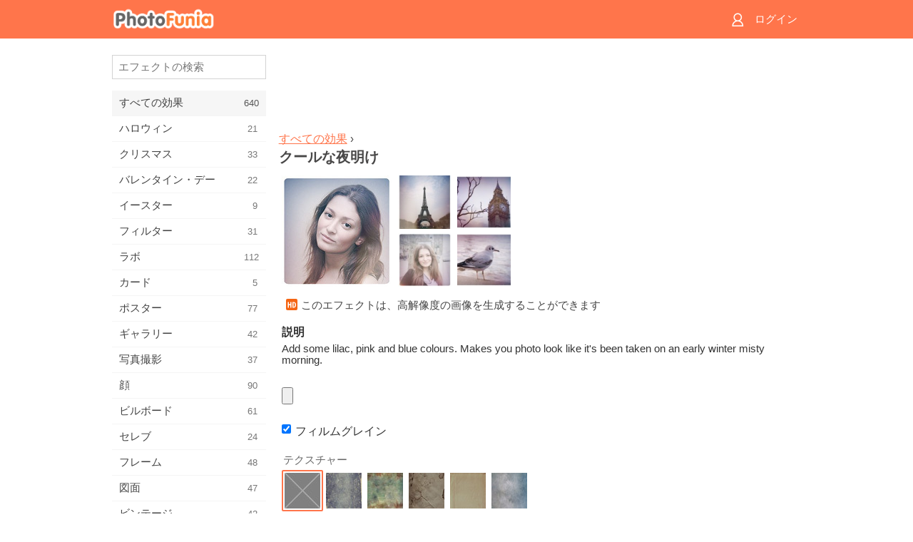

--- FILE ---
content_type: text/html; charset=UTF-8
request_url: https://m.photofunia.com/jp/effects/cool_dawn
body_size: 8043
content:
<!doctype html>
<html lang="jp" class="lang-jp ltr">

<head>
   <meta name="viewport" content="width=device-width, initial-scale=1.0, maximum-scale=1.0, user-scalable=no">
   <meta charset="UTF-8">

   <title>
  クールな夜明け - PhotoFunia: 無料のフォトエフェクトとオンラインフォトエディター</title>

   <meta name="apple-mobile-web-app-capable" content="yes"/>
   <meta http-equiv="X-UA-Compatible" content="IE-edge,chrome=1"/>

   <link rel="canonical" href="https://photofunia.com/jp/effects/cool_dawn"/>

   <link rel="alternate" href="https://m.photofunia.com/effects/cool_dawn" hreflang="en" />         <link rel="alternate" href="https://m.photofunia.com/ru/effects/cool_dawn" hreflang="ru" />
                  <link rel="alternate" href="https://m.photofunia.com/es/effects/cool_dawn" hreflang="es" />
                  <link rel="alternate" href="https://m.photofunia.com/ar/effects/cool_dawn" hreflang="ar" />
                  <link rel="alternate" href="https://m.photofunia.com/fr/effects/cool_dawn" hreflang="fr" />
                  <link rel="alternate" href="https://m.photofunia.com/hi/effects/cool_dawn" hreflang="hi" />
                  <link rel="alternate" href="https://m.photofunia.com/it/effects/cool_dawn" hreflang="it" />
                  <link rel="alternate" href="https://m.photofunia.com/de/effects/cool_dawn" hreflang="de" />
                  <link rel="alternate" href="https://m.photofunia.com/tr/effects/cool_dawn" hreflang="tr" />
                  <link rel="alternate" href="https://m.photofunia.com/cn/effects/cool_dawn" hreflang="zh-Hans" />
                  <link rel="alternate" href="https://m.photofunia.com/pt/effects/cool_dawn" hreflang="pt" />
                     <link rel="alternate" href="https://m.photofunia.com/ko/effects/cool_dawn" hreflang="ko" />
                  <link rel="alternate" href="https://m.photofunia.com/id/effects/cool_dawn" hreflang="id" />
                  <link rel="alternate" href="https://m.photofunia.com/th/effects/cool_dawn" hreflang="th" />
                  <link rel="alternate" href="https://m.photofunia.com/pl/effects/cool_dawn" hreflang="pl" />
                  <link rel="alternate" href="https://m.photofunia.com/ua/effects/cool_dawn" hreflang="uk" />
                  
   <meta name="theme-color" content="#F67249">

   <link type="image/x-icon" href="https://cdn.photofunia.com/icons/favicon.ico" rel="icon">
   <link rel="shortcut icon" href="https://cdn.photofunia.com/icons/favicon.ico">

   <link rel="apple-touch-icon" sizes="57x57" href="https://cdn.photofunia.com/icons/apple-touch-icon-57x57.png">
   <link rel="apple-touch-icon" sizes="114x114" href="https://cdn.photofunia.com/icons/apple-touch-icon-114x114.png">
   <link rel="apple-touch-icon" sizes="72x72" href="https://cdn.photofunia.com/icons/apple-touch-icon-72x72.png">
   <link rel="apple-touch-icon" sizes="144x144" href="https://cdn.photofunia.com/icons/apple-touch-icon-144x144.png">
   <link rel="apple-touch-icon" sizes="60x60" href="https://cdn.photofunia.com/icons/apple-touch-icon-60x60.png">
   <link rel="apple-touch-icon" sizes="120x120" href="https://cdn.photofunia.com/icons/apple-touch-icon-120x120.png">
   <link rel="apple-touch-icon" sizes="76x76" href="https://cdn.photofunia.com/icons/apple-touch-icon-76x76.png">
   <link rel="apple-touch-icon" sizes="152x152" href="https://cdn.photofunia.com/icons/apple-touch-icon-152x152.png">
   <link rel="apple-touch-icon" sizes="180x180" href="https://cdn.photofunia.com/icons/apple-touch-icon-180x180.png">

   <link rel="icon" type="image/png" href="https://cdn.photofunia.com/icons/favicon-192x192.png" sizes="192x192">
   <link rel="icon" type="image/png" href="https://cdn.photofunia.com/icons/favicon-160x160.png" sizes="160x160">
   <link rel="icon" type="image/png" href="https://cdn.photofunia.com/icons/favicon-96x96.png" sizes="96x96">
   <link rel="icon" type="image/png" href="https://cdn.photofunia.com/icons/favicon-16x16.png" sizes="16x16">
   <link rel="icon" type="image/png" href="https://cdn.photofunia.com/icons/favicon-32x32.png" sizes="32x32">

   <meta name="msapplication-TileColor" content="#FC7D56">
   <meta name="msapplication-TileImage" content="https://cdn.photofunia.com/icons/mstile-144x144.png">
   <meta name="msapplication-config" content="https://cdn.photofunia.com/icons/browserconfig.xml">


   
                  
            
   <meta name="description" content="寒い朝の日の出" />
   <meta name="image" content="https://cdn.photofunia.com/effects/cool_dawn/icons/medium.jpg" />
   <meta name="keywords" content="カメラ, フィルタ" />
   <meta name="author" content="" />
   <meta name="application-name" content="PhotoFunia" />
   <meta name="title" content="クールな夜明け" />

   <!-- for Facebook -->
   <meta property="og:title" content="クールな夜明け" />
   <meta property="og:type" content="article" />
   <meta property="og:image" content="https://cdn.photofunia.com/effects/cool_dawn/icons/medium.jpg" />
   <meta property="og:url" content="https://m.photofunia.com/jp/effects/cool_dawn" />
   <meta property="og:description" content="寒い朝の日の出" />

   <!-- for Twitter -->
   <meta name="twitter:card" content="summary" />
   <meta name="twitter:title" content="クールな夜明け" />
   <meta name="twitter:description" content="寒い朝の日の出" />
   <meta name="twitter:image" content="https://cdn.photofunia.com/effects/cool_dawn/icons/medium.jpg" />

   <script type="application/ld+json">[
    {
        "@context": "http:\/\/schema.org",
        "@type": "ItemPage",
        "name": "クールな夜明け",
        "text": "Add some lilac, pink and blue colours. Makes you photo look like it's been taken on an early winter misty morning.",
        "description": "寒い朝の日の出",
        "keywords": "カメラ, フィルタ",
        "isFamilyFriendly": true,
        "isAccessibleForFree": true,
        "inLanguage": "ja",
        "dateModified": "2020-05-05",
        "dateCreated": "2011-12-18",
        "image": [
            {
                "@type": "ImageObject",
                "width": 600,
                "height": 600,
                "name": "フォトエフェクト クールな夜明け",
                "url": "https:\/\/cdn.photofunia.com\/effects\/cool_dawn\/icons\/huge.jpg"
            },
            {
                "@type": "ImageObject",
                "width": 300,
                "height": 300,
                "name": "フォトエフェクト クールな夜明け",
                "url": "https:\/\/cdn.photofunia.com\/effects\/cool_dawn\/icons\/large.jpg"
            },
            {
                "@type": "ImageObject",
                "width": 250,
                "height": 250,
                "name": "フォトエフェクト クールな夜明け",
                "url": "https:\/\/cdn.photofunia.com\/effects\/cool_dawn\/icons\/medium.jpg"
            },
            {
                "@type": "ImageObject",
                "width": 156,
                "height": 156,
                "name": "フォトエフェクト クールな夜明け",
                "url": "https:\/\/cdn.photofunia.com\/effects\/cool_dawn\/icons\/regular.jpg"
            },
            {
                "@type": "ImageObject",
                "width": 78,
                "height": 78,
                "name": "フォトエフェクト クールな夜明け",
                "url": "https:\/\/cdn.photofunia.com\/effects\/cool_dawn\/icons\/small.jpg"
            }
        ],
        "workExample": [
            {
                "@type": "ImageObject",
                "width": 466,
                "height": 700,
                "name": "フォトエフェクト クールな夜明け",
                "url": "https:\/\/cdn.photofunia.com\/effects\/cool_dawn\/examples\/1eryl1t_o.jpg"
            },
            {
                "@type": "ImageObject",
                "width": 700,
                "height": 466,
                "name": "フォトエフェクト クールな夜明け",
                "url": "https:\/\/cdn.photofunia.com\/effects\/cool_dawn\/examples\/nm8v9_o.jpg"
            },
            {
                "@type": "ImageObject",
                "width": 700,
                "height": 700,
                "name": "フォトエフェクト クールな夜明け",
                "url": "https:\/\/cdn.photofunia.com\/effects\/cool_dawn\/examples\/ubb02m_o.jpg"
            },
            {
                "@type": "ImageObject",
                "width": 700,
                "height": 466,
                "name": "フォトエフェクト クールな夜明け",
                "url": "https:\/\/cdn.photofunia.com\/effects\/cool_dawn\/examples\/1f7glq_o.jpg"
            }
        ]
    },
    {
        "@context": "http:\/\/schema.org",
        "@type": "WebSite",
        "name": "PhotoFunia",
        "url": "https:\/\/m.photofunia.com",
        "image": "https:\/\/cdn.photofunia.com\/icons\/favicon-192x192.png",
        "potentialAction": {
            "@type": "SearchAction",
            "target": "https:\/\/m.photofunia.com\/jp\/search?q={search_term_string}",
            "query-input": "required name=search_term_string"
        },
        "sameAs": [
            "https:\/\/www.facebook.com\/photofunia.en",
            "http:\/\/instagram.com\/photofunia_app",
            "https:\/\/twitter.com\/photofunia",
            "https:\/\/plus.google.com\/+photofunia",
            "http:\/\/vk.com\/photofunia"
        ]
    }
]</script>
   <link href="https://cdn.photofunia.com/mobile/build/build.309.css" type="text/css" rel="stylesheet">   </head>

<body ontouchstart="" >
   <div id="head" class="header">
      <div class="header-content">
         <div class="header-menu-cell -cell">
            <div class="header-menu-button -link">
               <span class="sprite-icon menu"></span>
            </div>
         </div>

         <a href="/jp/" class="header-logo -cell">
            <h1>PhotoFunia</h1>
         </a>

         <div class="header-profile -cell">
                           <a href="/jp/signin" class="header-profile-link -link">
                  <span class="header-profile-icon">
                     <span class="sprite-icon signin"></span>
                  </span>
                  <span class="header-profile-title">ログイン</span>
               </a>
                     </div>
      </div>
   </div>

   <div id="container">
      <div id="menu">
   <div class="menu-header">
      <div class="menu-header-button js-menu-toggle">
         <div class="sprite-icon close"></div>
      </div>
   </div>
   <div class="menu-container">
      <div class="menu-search">
         <form action="/jp/search">
            <input type="text" name="q" placeholder="エフェクトの検索"
                    required=""/>
            <div class="font-icon search"></div>
         </form>
      </div>
      <div class="menu-list">
         <ul class="list-menu-container list-effects" itemscope itemtype="http://schema.org/SiteNavigationElement">
            
                           <li class="active">
                  <a href="/jp/categories/all_effects" itemprop="url" title="PhotoFuniaは、主要な無料の写真編集サイトで、画像エディターのエフェクトと写真フィルターの膨大なライブラリが満載です。オンラインpicエディターで写真を編集します。">
                     <meta itemprop="description" content="PhotoFuniaは、主要な無料の写真編集サイトで、画像エディターのエフェクトと写真フィルターの膨大なライブラリが満載です。オンラインpicエディターで写真を編集します。">
                     <span itemprop="name">すべての効果</span>

                     <span class="label-total">640</span>
                                       </a>
               </li>
                           <li >
                  <a href="/jp/categories/halloween" itemprop="url" title="数秒で無料の面白いハロウィーンの写真をオンラインで作成します。テキストや写真を含むオンラインのハロウィーン写真効果のコレクションから選択します。">
                     <meta itemprop="description" content="数秒で無料の面白いハロウィーンの写真をオンラインで作成します。テキストや写真を含むオンラインのハロウィーン写真効果のコレクションから選択します。">
                     <span itemprop="name">ハロウィン</span>

                     <span class="label-total">21</span>
                                       </a>
               </li>
                           <li >
                  <a href="/jp/categories/christmas" itemprop="url" title="無料のオンラインツールを使用して、既存のテンプレートと効果からクリスマスの写真カードとハッピーニューイヤーカードを作成します。クリスマスと年賀状は簡単にできます。">
                     <meta itemprop="description" content="無料のオンラインツールを使用して、既存のテンプレートと効果からクリスマスの写真カードとハッピーニューイヤーカードを作成します。クリスマスと年賀状は簡単にできます。">
                     <span itemprop="name">クリスマス</span>

                     <span class="label-total">33</span>
                                       </a>
               </li>
                           <li >
                  <a href="/jp/categories/valentines_day" itemprop="url" title="バレンタインデーのポストカードとフォトフレームをバレンタインデーの写真効果でオンラインで無料で作成し、ロマンチックなエディターを使って最愛の人と共有しましょう。">
                     <meta itemprop="description" content="バレンタインデーのポストカードとフォトフレームをバレンタインデーの写真効果でオンラインで無料で作成し、ロマンチックなエディターを使って最愛の人と共有しましょう。">
                     <span itemprop="name">バレンタイン・デー</span>

                     <span class="label-total">22</span>
                                       </a>
               </li>
                           <li >
                  <a href="/jp/categories/easter" itemprop="url" title="">
                     <meta itemprop="description" content="">
                     <span itemprop="name">イースター</span>

                     <span class="label-total">9</span>
                                       </a>
               </li>
                           <li >
                  <a href="/jp/categories/filters" itemprop="url" title="フィルターカテゴリは無料のオンラインフォトフィルターエディターを提供し、ユニークでプロフェッショナルな画像コラージュを簡単に作成して、友人や家族と共有できます。">
                     <meta itemprop="description" content="フィルターカテゴリは無料のオンラインフォトフィルターエディターを提供し、ユニークでプロフェッショナルな画像コラージュを簡単に作成して、友人や家族と共有できます。">
                     <span itemprop="name">フィルター</span>

                     <span class="label-total">31</span>
                                       </a>
               </li>
                           <li >
                  <a href="/jp/categories/lab" itemprop="url" title="ラボカテゴリは、多くの面白い写真編集実験がオンラインで行われる場所です。私たちの無料の面白い画像エディタでプロの画像効果を適用してください。">
                     <meta itemprop="description" content="ラボカテゴリは、多くの面白い写真編集実験がオンラインで行われる場所です。私たちの無料の面白い画像エディタでプロの画像効果を適用してください。">
                     <span itemprop="name">ラボ</span>

                     <span class="label-total">112</span>
                                       </a>
               </li>
                           <li >
                  <a href="/jp/categories/cards" itemprop="url" title="当社のオンラインツールを使用して、カスタマイズおよびパーソナライズされた無料の写真グリーティングカードをデザインします。このホリデーはオンラインでカードを作成して、友達や家族と共有します。">
                     <meta itemprop="description" content="当社のオンラインツールを使用して、カスタマイズおよびパーソナライズされた無料の写真グリーティングカードをデザインします。このホリデーはオンラインでカードを作成して、友達や家族と共有します。">
                     <span itemprop="name">カード</span>

                     <span class="label-total">5</span>
                                       </a>
               </li>
                           <li >
                  <a href="/jp/categories/posters" itemprop="url" title="写真をアップロードしてポスターを選択するだけで、写真から写真のポスターを作成できます。オンラインの無料エディターを使用してポスターを簡単に作成することはできません。">
                     <meta itemprop="description" content="写真をアップロードしてポスターを選択するだけで、写真から写真のポスターを作成できます。オンラインの無料エディターを使用してポスターを簡単に作成することはできません。">
                     <span itemprop="name">ポスター</span>

                     <span class="label-total">77</span>
                                       </a>
               </li>
                           <li >
                  <a href="/jp/categories/galleries" itemprop="url" title="無料のオンラインフォトエディターで壁のポスターから傑作を作成します。オンライン写真をポスターメーカーに使用し、展示の一部としてアートワークを作成します。">
                     <meta itemprop="description" content="無料のオンラインフォトエディターで壁のポスターから傑作を作成します。オンライン写真をポスターメーカーに使用し、展示の一部としてアートワークを作成します。">
                     <span itemprop="name">ギャラリー</span>

                     <span class="label-total">42</span>
                                       </a>
               </li>
                           <li >
                  <a href="/jp/categories/photography" itemprop="url" title="家族のアルバムのコレクションに自分のフォトモンタージュをオンラインで追加し、フォトモンタージュにエフェクトを1つまたは2つ追加して、写真を編集してください。">
                     <meta itemprop="description" content="家族のアルバムのコレクションに自分のフォトモンタージュをオンラインで追加し、フォトモンタージュにエフェクトを1つまたは2つ追加して、写真を編集してください。">
                     <span itemprop="name">写真撮影</span>

                     <span class="label-total">37</span>
                                       </a>
               </li>
                           <li >
                  <a href="/jp/categories/faces" itemprop="url" title="数秒で私たちの無料のエディターでオンラインの顔効果を使用して楽しい写真を作成します。今、あなたはあなたの写真を面白い顔にして、あなたの友人と共有することができます。">
                     <meta itemprop="description" content="数秒で私たちの無料のエディターでオンラインの顔効果を使用して楽しい写真を作成します。今、あなたはあなたの写真を面白い顔にして、あなたの友人と共有することができます。">
                     <span itemprop="name">顔</span>

                     <span class="label-total">90</span>
                                       </a>
               </li>
                           <li >
                  <a href="/jp/categories/billboards" itemprop="url" title="ビルボードフォトエディターを使用して、無料のオンラインビルボードに写真を配置します。ビルボード効果を選択すると、数秒で画像が表示されます。">
                     <meta itemprop="description" content="ビルボードフォトエディターを使用して、無料のオンラインビルボードに写真を配置します。ビルボード効果を選択すると、数秒で画像が表示されます。">
                     <span itemprop="name">ビルボード</span>

                     <span class="label-total">61</span>
                                       </a>
               </li>
                           <li >
                  <a href="/jp/categories/celebrities" itemprop="url" title="無料のオンラインツールで有名人の写真を編集して、スポットライトを味わってください。有名人と一緒に写真を編集して、みんなと共有して有名にしましょう！">
                     <meta itemprop="description" content="無料のオンラインツールで有名人の写真を編集して、スポットライトを味わってください。有名人と一緒に写真を編集して、みんなと共有して有名にしましょう！">
                     <span itemprop="name">セレブ</span>

                     <span class="label-total">24</span>
                                       </a>
               </li>
                           <li >
                  <a href="/jp/categories/frames" itemprop="url" title="画像フレームエディターを使用して、画像のカスタムフレームを作成します。無料のフォトフレームツールを使用してオンラインで写真を編集し、写真のフレーミングを開始します。">
                     <meta itemprop="description" content="画像フレームエディターを使用して、画像のカスタムフレームを作成します。無料のフォトフレームツールを使用してオンラインで写真を編集し、写真のフレーミングを開始します。">
                     <span itemprop="name">フレーム</span>

                     <span class="label-total">48</span>
                                       </a>
               </li>
                           <li >
                  <a href="/jp/categories/drawings" itemprop="url" title="無料のオンライン画像エディタで画像を描画に変換します。図面カテゴリでは、選択した効果を適用して写真をアートに変換できます。">
                     <meta itemprop="description" content="無料のオンライン画像エディタで画像を描画に変換します。図面カテゴリでは、選択した効果を適用して写真をアートに変換できます。">
                     <span itemprop="name">図面</span>

                     <span class="label-total">47</span>
                                       </a>
               </li>
                           <li >
                  <a href="/jp/categories/vintage" itemprop="url" title="無料のオンラインヴィンテージフォトエディタを使用して、ヴィンテージ写真を実際に体験してください。古いカードを作成し、レトロフィルターまたはヴィンテージの額縁を写真に適用します。">
                     <meta itemprop="description" content="無料のオンラインヴィンテージフォトエディタを使用して、ヴィンテージ写真を実際に体験してください。古いカードを作成し、レトロフィルターまたはヴィンテージの額縁を写真に適用します。">
                     <span itemprop="name">ビンテージ</span>

                     <span class="label-total">42</span>
                                       </a>
               </li>
                           <li >
                  <a href="/jp/categories/misc" itemprop="url" title="その他のカテゴリからさまざまな写真効果の1つを選択し、ユニークな楽しい写真を作成します。無料のオンラインエディターのさまざまなその他の写真フィルターから選択します。">
                     <meta itemprop="description" content="その他のカテゴリからさまざまな写真効果の1つを選択し、ユニークな楽しい写真を作成します。無料のオンラインエディターのさまざまなその他の写真フィルターから選択します。">
                     <span itemprop="name">その他</span>

                     <span class="label-total">83</span>
                                       </a>
               </li>
                           <li >
                  <a href="/jp/categories/magazines" itemprop="url" title="無料のオンラインマガジンカバーエディターを使用して、パーソナライズされたマガジンカバーを作成して、世界で最も有名な光沢のある雑誌のカバーページを崇拝します。">
                     <meta itemprop="description" content="無料のオンラインマガジンカバーエディターを使用して、パーソナライズされたマガジンカバーを作成して、世界で最も有名な光沢のある雑誌のカバーページを崇拝します。">
                     <span itemprop="name">雑誌</span>

                     <span class="label-total">18</span>
                                       </a>
               </li>
                           <li >
                  <a href="/jp/categories/professions" itemprop="url" title="写真をアップロードし、面白い写真効果を適用して、職業フォトエディターの効果を使用して、数回クリックするだけでオンラインで職業を無料で変更できます。">
                     <meta itemprop="description" content="写真をアップロードし、面白い写真効果を適用して、職業フォトエディターの効果を使用して、数回クリックするだけでオンラインで職業を無料で変更できます。">
                     <span itemprop="name">職業</span>

                     <span class="label-total">25</span>
                                       </a>
               </li>
                           <li >
                  <a href="/jp/categories/movies" itemprop="url" title="無料のオンラインツールを使用すると、映画をテーマにした好きな写真を俳優と一緒に写真編集できます。ハリウッドまたはボリウッドの俳優効果で写真を作成します。">
                     <meta itemprop="description" content="無料のオンラインツールを使用すると、映画をテーマにした好きな写真を俳優と一緒に写真編集できます。ハリウッドまたはボリウッドの俳優効果で写真を作成します。">
                     <span itemprop="name">映画</span>

                     <span class="label-total">20</span>
                                       </a>
               </li>
                           <li >
                  <a href="/jp/categories/tv" itemprop="url" title="無料のオンライン写真効果ツールを使用して、あなたと一緒にテレビ画像を作成します。自分の写真を編集して、テレビの反対側のテレビ番組に表示します。">
                     <meta itemprop="description" content="無料のオンライン写真効果ツールを使用して、あなたと一緒にテレビ画像を作成します。自分の写真を編集して、テレビの反対側のテレビ番組に表示します。">
                     <span itemprop="name">テレビ</span>

                     <span class="label-total">9</span>
                                       </a>
               </li>
                           <li >
                  <a href="/jp/categories/books" itemprop="url" title="無料のフォトエディターを使用して、オンラインで写真を載せた本の表紙を作成します。画像をアップロードして、適用する本の写真効果を選択するだけです。">
                     <meta itemprop="description" content="無料のフォトエディターを使用して、オンラインで写真を載せた本の表紙を作成します。画像をアップロードして、適用する本の写真効果を選択するだけです。">
                     <span itemprop="name">本</span>

                     <span class="label-total">15</span>
                                       </a>
               </li>
                     </ul>
      </div>
   </div>
</div>

      <div id="content">
         
   <div class="content-container" id="effect">
   <div class="advert-container adsense effect-top"><ins class="adsbygoogle advert"
         data-ad-client="ca-pub-5896353906608024"
         data-ad-slot="5949562512"></ins>
         <script>(adsbygoogle = window.adsbygoogle || []).push({});</script></div>
   
   <div class="breadcrumb-container">
      <div class="breadcrumb-subheader">
         <a href="/jp/categories/all_effects">
            すべての効果</a> ›
      </div>
      <div class="breadcrumb-header">
         <h2 itemprop="name">クールな夜明け</h2>
               </div>
   </div>

   <div class="images-container">
      <div class="image-preview">
         <a href="/jp/categories/all_effects/cool_dawn/examples"><!--
          --><img src="https://cdn.photofunia.com/effects/cool_dawn/icons/regular.jpg" title="クールな夜明け" itemprop="contentUrl"><!--
      --></a>
      </div>
      <div class="images-example-container">
         <!--
            --><div class="image-example "><!--
               --><a href="/jp/categories/all_effects/cool_dawn/examples#1"><!--
                  --><img src="https://cdn.photofunia.com/effects/cool_dawn/examples/1eryl1t_r.jpg"><!--
               --></a><!--
            --></div><!--
         --><!--
            --><div class="image-example "><!--
               --><a href="/jp/categories/all_effects/cool_dawn/examples#2"><!--
                  --><img src="https://cdn.photofunia.com/effects/cool_dawn/examples/nm8v9_r.jpg"><!--
               --></a><!--
            --></div><!--
         --><!--
            --><div class="image-example "><!--
               --><a href="/jp/categories/all_effects/cool_dawn/examples#3"><!--
                  --><img src="https://cdn.photofunia.com/effects/cool_dawn/examples/ubb02m_r.jpg"><!--
               --></a><!--
            --></div><!--
         --><!--
            --><div class="image-example last"><!--
               --><a href="/jp/categories/all_effects/cool_dawn/examples#4"><!--
                  --><img src="https://cdn.photofunia.com/effects/cool_dawn/examples/1f7glq_r.jpg"><!--
               --></a><!--
            --></div><!--
         -->      </div>
   </div>

         <div class="labels-collection">
                     <div class="label-container">
               <span class="label hd"></span>
               <span class="desc">このエフェクトは、高解像度の画像を生成することができます</span>
            </div>
               </div>
   
         <h3>説明</h3>
      <div class="description-container">
         <div class="description" itemprop="description">
            Add some lilac, pink and blue colours. Makes you photo look like it's been taken on an early winter misty morning.         </div>
         <div class="description-more">
            <div class="description-more-shadow"></div>
            <span class="description-more-button">続きを読む »</span>
         </div>
      </div>
   
   <div class="divider"></div>

   <form class="effect-form js-effect-form"
         action="/jp/categories/all_effects/cool_dawn?server=1"
         enctype="multipart/form-data" method="POST">
      
                     <div class="field image-field">
               
               <input class="input-file" type="file" accept="image/*" name="image"/>
            </div>


               
                     <div class="field checkbox-field">
               <div class="checkbox-collection">
                  <label>
                     <input type="checkbox" name="film_grain"
                            checked="">
                     <span>フィルムグレイン</span>
                  </label>
               </div>
            </div>


               
                     <div class="field imagelist-field">
                                 <h4>テクスチャー</h4>
               
               <div class="imagelist-collection">

                  <!-- hidden input for imagelist field value-->
                  <input type="hidden" name="texture" value="none">

                  <!--
                     --><div class="image active"
                          data-value="none"><!--
                        --><img src="https://cdn.photofunia.com/effects/cool_dawn/resources/185gm4h.jpg"><!--
                     --></div><!--
                  --><!--
                     --><div class="image "
                          data-value="ex1"><!--
                        --><img src="https://cdn.photofunia.com/effects/cool_dawn/resources/7cma1z.jpg"><!--
                     --></div><!--
                  --><!--
                     --><div class="image "
                          data-value="ex2"><!--
                        --><img src="https://cdn.photofunia.com/effects/cool_dawn/resources/19s61r1.jpg"><!--
                     --></div><!--
                  --><!--
                     --><div class="image "
                          data-value="ex3"><!--
                        --><img src="https://cdn.photofunia.com/effects/cool_dawn/resources/3i0rgj.jpg"><!--
                     --></div><!--
                  --><!--
                     --><div class="image "
                          data-value="ex4"><!--
                        --><img src="https://cdn.photofunia.com/effects/cool_dawn/resources/1f6rih3.jpg"><!--
                     --></div><!--
                  --><!--
                     --><div class="image "
                          data-value="ex5"><!--
                        --><img src="https://cdn.photofunia.com/effects/cool_dawn/resources/wtkgcs.jpg"><!--
                     --></div><!--
                  -->
               </div>
            </div>


               
                     <div class="field imagelist-field">
                                 <h4>フレーム</h4>
               
               <div class="imagelist-collection">

                  <!-- hidden input for imagelist field value-->
                  <input type="hidden" name="frame" value="rame5_">

                  <!--
                     --><div class="image "
                          data-value="none"><!--
                        --><img src="https://cdn.photofunia.com/effects/cool_dawn/resources/185gm4h.jpg"><!--
                     --></div><!--
                  --><!--
                     --><div class="image "
                          data-value="rame2"><!--
                        --><img src="https://cdn.photofunia.com/effects/cool_dawn/resources/14fgig3.jpg"><!--
                     --></div><!--
                  --><!--
                     --><div class="image "
                          data-value="rame3_"><!--
                        --><img src="https://cdn.photofunia.com/effects/cool_dawn/resources/1rpg8f9.jpg"><!--
                     --></div><!--
                  --><!--
                     --><div class="image "
                          data-value="rame4_"><!--
                        --><img src="https://cdn.photofunia.com/effects/cool_dawn/resources/4y70bf.jpg"><!--
                     --></div><!--
                  --><!--
                     --><div class="image active"
                          data-value="rame5_"><!--
                        --><img src="https://cdn.photofunia.com/effects/cool_dawn/resources/jpkegj.jpg"><!--
                     --></div><!--
                  --><!--
                     --><div class="image "
                          data-value="rame6_"><!--
                        --><img src="https://cdn.photofunia.com/effects/cool_dawn/resources/ysijnd.jpg"><!--
                     --></div><!--
                  -->
               </div>
            </div>


               
                     <div class="field imagelist-field">
                                 <h4>光の効果</h4>
               
               <div class="imagelist-collection">

                  <!-- hidden input for imagelist field value-->
                  <input type="hidden" name="light" value="light_effect">

                  <!--
                     --><div class="image "
                          data-value="none"><!--
                        --><img src="https://cdn.photofunia.com/effects/cool_dawn/resources/185gm4h.jpg"><!--
                     --></div><!--
                  --><!--
                     --><div class="image "
                          data-value="bokeh"><!--
                        --><img src="https://cdn.photofunia.com/effects/cool_dawn/resources/1nlzatb.jpg"><!--
                     --></div><!--
                  --><!--
                     --><div class="image active"
                          data-value="light_effect"><!--
                        --><img src="https://cdn.photofunia.com/effects/cool_dawn/resources/14tuz35.jpg"><!--
                     --></div><!--
                  -->
               </div>
            </div>


               
      <div class="button-container">
         <button class="button button-submit"
                 data-init-text="進む"
                 data-load-text="少々お待ちください...">進む</button>
      </div>
   </form>

   <div class="advert-container adsense effect-bottom"><ins class="adsbygoogle advert"
         data-ad-client="ca-pub-5896353906608024"
         data-ad-slot="4214814911"></ins>
         <script>(adsbygoogle = window.adsbygoogle || []).push({});</script></div>
   <h3>エフェクトを共有する</h3>
   <div class="sharing-container">
      <div class="social-icons">
                                    <a data-network="facebook">
                  <img src="https://cdn.photofunia.com/mobile/images/socials/facebook.png">
               </a>
                           <a data-network="twitter">
                  <img src="https://cdn.photofunia.com/mobile/images/socials/twitter.png">
               </a>
                           <a data-network="vk">
                  <img src="https://cdn.photofunia.com/mobile/images/socials/vk.png">
               </a>
                           <a data-network="pinterest">
                  <img src="https://cdn.photofunia.com/mobile/images/socials/pinterest.png">
               </a>
                           </div>
   </div>

         <h3>次もお好みかもしれません</h3>

      <ul class="effects-list">
         

   
   
   <li>
               <a class="effect " itemscope itemtype="http://schema.org/ItemPage" itemprop="url" title="エフェクト イブニングライト" href="/jp/categories/all_effects/evening_lights">
               <img src="https://cdn.photofunia.com/effects/evening_lights/icons/small.jpg" alt="イブニングライト">

   <meta itemprop="image" content="https://cdn.photofunia.com/effects/evening_lights/icons/small.jpg" />
   <meta itemprop="inLanguage" content="jp" />

   <span class="effect-link">
      <span class="name" itemprop="name">
         イブニングライト      </span>

      <span class="description" itemprop="description">イブニングライト写真フィルター</span>
   </span>
         </a>

         </li>
   
   
   <li>
               <a class="effect " itemscope itemtype="http://schema.org/ItemPage" itemprop="url" title="エフェクト 小惑星" href="/jp/categories/all_effects/asteroid">
               <img src="https://cdn.photofunia.com/effects/asteroid/icons/small.jpg" alt="小惑星">

   <meta itemprop="image" content="https://cdn.photofunia.com/effects/asteroid/icons/small.jpg" />
   <meta itemprop="inLanguage" content="jp" />

   <span class="effect-link">
      <span class="name" itemprop="name">
         小惑星      </span>

      <span class="description" itemprop="description">黙示録効果</span>
   </span>
         </a>

         </li>
   
   
   <li>
               <a class="effect " itemscope itemtype="http://schema.org/ItemPage" itemprop="url" title="エフェクト ヴィンテージショット" href="/jp/categories/all_effects/vintage_shot">
               <img src="https://cdn.photofunia.com/effects/vintage_shot/icons/small.jpg" alt="ヴィンテージショット">

   <meta itemprop="image" content="https://cdn.photofunia.com/effects/vintage_shot/icons/small.jpg" />
   <meta itemprop="inLanguage" content="jp" />

   <span class="effect-link">
      <span class="name" itemprop="name">
         ヴィンテージショット      </span>

      <span class="description" itemprop="description">ビンテージスタイルのフィルター効果</span>
   </span>
         </a>

         </li>
   
   
   <li>
               <a class="effect " itemscope itemtype="http://schema.org/ItemPage" itemprop="url" title="エフェクト 冬の精霊" href="/jp/categories/all_effects/winter_spirit">
               <img src="https://cdn.photofunia.com/effects/winter_spirit/icons/small.jpg" alt="冬の精霊">

   <meta itemprop="image" content="https://cdn.photofunia.com/effects/winter_spirit/icons/small.jpg" />
   <meta itemprop="inLanguage" content="jp" />

   <span class="effect-link">
      <span class="name" itemprop="name">
         冬の精霊      </span>

      <span class="description" itemprop="description">冬をテーマにした写真を作成する</span>
   </span>
         </a>

         </li>
   
   
   <li>
               <a class="effect " itemscope itemtype="http://schema.org/ItemPage" itemprop="url" title="エフェクト ヒスイ" href="/jp/categories/all_effects/jade">
               <img src="https://cdn.photofunia.com/effects/jade/icons/small.jpg" alt="ヒスイ">

   <meta itemprop="image" content="https://cdn.photofunia.com/effects/jade/icons/small.jpg" />
   <meta itemprop="inLanguage" content="jp" />

   <span class="effect-link">
      <span class="name" itemprop="name">
         ヒスイ      </span>

      <span class="description" itemprop="description">翡翠色の絵</span>
   </span>
         </a>

         </li>
   
   
   <li>
               <a class="effect " itemscope itemtype="http://schema.org/ItemPage" itemprop="url" title="エフェクト 涼風" href="/jp/categories/all_effects/cool_wind">
               <img src="https://cdn.photofunia.com/effects/cool_wind/icons/small.jpg" alt="涼風">

   <meta itemprop="image" content="https://cdn.photofunia.com/effects/cool_wind/icons/small.jpg" />
   <meta itemprop="inLanguage" content="jp" />

   <span class="effect-link">
      <span class="name" itemprop="name">
         涼風      </span>

      <span class="description" itemprop="description">冷風効果</span>
   </span>
         </a>

         </li>
   
                        <li>
            <a class="effect effect-native-advert">
               <ins class="adsbygoogle advert"
           data-ad-format="fluid"
           data-ad-layout-key="-ho-4+1c-6a+9s"
           data-ad-client="ca-pub-5896353906608024"
           data-ad-slot="8620985738"></ins>
      <script>(adsbygoogle = window.adsbygoogle || []).push({});</script>            </a>
         </li>
         
   <li>
               <a class="effect " itemscope itemtype="http://schema.org/ItemPage" itemprop="url" title="エフェクト ロモグラフィー" href="/jp/categories/all_effects/lomography">
               <img src="https://cdn.photofunia.com/effects/lomography/icons/small.jpg" alt="ロモグラフィー">

   <meta itemprop="image" content="https://cdn.photofunia.com/effects/lomography/icons/small.jpg" />
   <meta itemprop="inLanguage" content="jp" />

   <span class="effect-link">
      <span class="name" itemprop="name">
         ロモグラフィー      </span>

      <span class="description" itemprop="description">写真をビンテージフィルム効果に変えます</span>
   </span>
         </a>

         </li>
   
   
   <li>
               <a class="effect " itemscope itemtype="http://schema.org/ItemPage" itemprop="url" title="エフェクト インドの夏" href="/jp/categories/all_effects/indian_summer">
               <img src="https://cdn.photofunia.com/effects/indian_summer/icons/small.jpg" alt="インドの夏">

   <meta itemprop="image" content="https://cdn.photofunia.com/effects/indian_summer/icons/small.jpg" />
   <meta itemprop="inLanguage" content="jp" />

   <span class="effect-link">
      <span class="name" itemprop="name">
         インドの夏      </span>

      <span class="description" itemprop="description">夏をテーマにしたフィルターを適用する</span>
   </span>
         </a>

         </li>
      </ul>
   </div>

         <div id="footer" class="clear">
   <ul class="links">
            <li><a href="/jp/apps">アプリ</a></li>
      <li><a href="/jp/about">PhotoFunia について</a></li>
      <li><a href="/jp/help">ヘルプ</a></li>
      <li><a href="/jp/contact">問い合わせ先</a></li>
      <li><a href="/jp/terms">利用規約</a></li>
      <li><a href="/jp/privacy">個人情報保護方針</a></li>
      <li><a href="//photofunia.com/jp/effects/cool_dawn?redirect=false">デスクトップ版</a></li>
   </ul>

   <div class="floor clear">
      <div class="copyright">
         Capsule Digital &copy; 2026      </div>

      <form class="languages">
         <select id="languages">
                                             <option value="/effects/cool_dawn"
                          >English</option>
                                                            <option value="/ru/effects/cool_dawn"
                          >Русский</option>
                                                            <option value="/es/effects/cool_dawn"
                          >Español</option>
                                                            <option value="/ar/effects/cool_dawn"
                          >اللغة العربية</option>
                                                            <option value="/fr/effects/cool_dawn"
                          >Français</option>
                                                            <option value="/hi/effects/cool_dawn"
                          >हिंदी</option>
                                                            <option value="/it/effects/cool_dawn"
                          >Italiano</option>
                                                            <option value="/de/effects/cool_dawn"
                          >Deutsch</option>
                                                            <option value="/tr/effects/cool_dawn"
                          >Türkçe</option>
                                                            <option value="/cn/effects/cool_dawn"
                          >中文(简体)</option>
                                                            <option value="/pt/effects/cool_dawn"
                          >Português</option>
                                                            <option value="/jp/effects/cool_dawn"
                          selected>日本語</option>
                                                            <option value="/ko/effects/cool_dawn"
                          >한국어</option>
                                                            <option value="/id/effects/cool_dawn"
                          >Bahasa Indonesia</option>
                                                            <option value="/th/effects/cool_dawn"
                          >ภาษาไทย</option>
                                                            <option value="/pl/effects/cool_dawn"
                          >Polski</option>
                                                            <option value="/ua/effects/cool_dawn"
                          >Українська</option>
                                    </select>
      </form>

   </div>
</div>
      </div>
   </div>

   <div id="cookie-accept">
   <div class="buttons">
      <button class="button" id="got-it">とった！</button>
   </div>
   <div class="info">
      このWebサイトではCookieを使用して、当社のWebサイトで最高の体験を得ることができます。 <a href="/jp/privacy#cookies" target="_blank">より詳しい情報</a>
   </div>
</div>
   <script>
   var DOMAIN_SITE = "photofunia.com";
   var DOMAIN_MOBILE = "m.photofunia.com";
   var DOMAIN_BASIC = "basic.photofunia.com";
</script>

<script src="https://cdn.photofunia.com/mobile/build/build.309.js"></script>
<script>
   (function(i,s,o,g,r,a,m){i['GoogleAnalyticsObject']=r;i[r]=i[r]||function(){
      (i[r].q=i[r].q||[]).push(arguments)},i[r].l=1*new Date();a=s.createElement(o),
      m=s.getElementsByTagName(o)[0];a.async=1;a.src=g;m.parentNode.insertBefore(a,m)
   })(window,document,'script','//www.google-analytics.com/analytics.js','ga');

   ga('create', 'UA-58565663-2', 'auto');
   ga('send', 'pageview');
</script>

<script>
   (function(m,e,t,r,i,k,a){m[i]=m[i]||function(){(m[i].a=m[i].a||[]).push(arguments)};
   m[i].l=1*new Date();k=e.createElement(t),a=e.getElementsByTagName(t)[0],k.async=1,k.src=r,a.parentNode.insertBefore(k,a)})
   (window, document, "script", "https://mc.yandex.ru/metrika/tag.js", "ym");

   ym(62498527, "init", {
        clickmap:true,
        trackLinks:true,
        accurateTrackBounce:true
   });
</script>
<noscript><div><img src="https://mc.yandex.ru/watch/62498527" style="position:absolute; left:-9999px;" alt="" /></div></noscript>


   <script async src="//pagead2.googlesyndication.com/pagead/js/adsbygoogle.js"></script></body>
</html>

--- FILE ---
content_type: text/html; charset=utf-8
request_url: https://www.google.com/recaptcha/api2/aframe
body_size: 259
content:
<!DOCTYPE HTML><html><head><meta http-equiv="content-type" content="text/html; charset=UTF-8"></head><body><script nonce="fARVb30VKuAs266M5JTwIA">/** Anti-fraud and anti-abuse applications only. See google.com/recaptcha */ try{var clients={'sodar':'https://pagead2.googlesyndication.com/pagead/sodar?'};window.addEventListener("message",function(a){try{if(a.source===window.parent){var b=JSON.parse(a.data);var c=clients[b['id']];if(c){var d=document.createElement('img');d.src=c+b['params']+'&rc='+(localStorage.getItem("rc::a")?sessionStorage.getItem("rc::b"):"");window.document.body.appendChild(d);sessionStorage.setItem("rc::e",parseInt(sessionStorage.getItem("rc::e")||0)+1);localStorage.setItem("rc::h",'1769913353016');}}}catch(b){}});window.parent.postMessage("_grecaptcha_ready", "*");}catch(b){}</script></body></html>